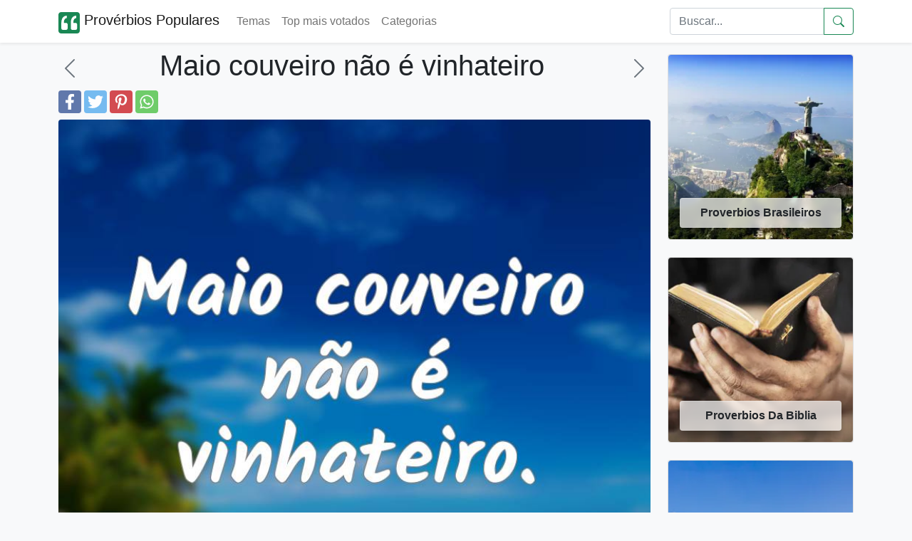

--- FILE ---
content_type: text/html; charset=UTF-8
request_url: https://proverbios-populares.com/maio-couveiro-nao-e-vinhateiro.html
body_size: 6840
content:

<!doctype html>
<html lang="pt-br">

<head>
	<meta name="viewport" content="width=device-width, initial-scale=1" />
	<meta http-equiv="Content-Type" content="text/html; charset=UTF-8" />
	<title>Maio couveiro não é vinhateiro — significado e uso</title>


	<meta name="description" content="Explicação do provérbio «Maio couveiro não é vinhateiro»: lembra que cada actividade tem o seu tempo e exige competências próprias; exemplos e contexto de uso." />
	<meta name="keywords" content="proverbios populares, proverbios, ditados, ditos" />

		<link rel="alternate" type="application/json"	href="https://proverbios-populares.com/ai/proverbios/maio-couveiro-nao-e-vinhateiro.json"	title="AI-friendly JSON">	<link rel="preload" href="https://proverbios-populares.com/images/1/1887.webp" as="image">	<link rel="canonical" href="https://proverbios-populares.com/maio-couveiro-nao-e-vinhateiro.html" />
	<meta property="fb:app_id" content="111074219227767">
	<!--<meta property="fb:admins" content="975478715807176" />-->
	<meta property="fb:pages" content="975478715807176" />

		<meta property="og:image" content="https://proverbios-populares.com/images/1/1887.webp" />
	<meta name="thumbnail" content="https://proverbios-populares.com/images/1/1887.webp" />
	<meta name="twitter:image" content="https://proverbios-populares.com/images/1/1887.webp" />

	<meta name="twitter:card" content="summary" />
	<meta name="twitter:site" content="@nproverbios" />
	<meta name="twitter:title" content="Maio couveiro não é vinhateiro — significado e uso" />
	<meta name="twitter:description" content="Explicação do provérbio «Maio couveiro não é vinhateiro»: lembra que cada actividade tem o seu tempo e exige competências próprias; exemplos e contexto de uso." />


	<meta property="og:site_name" content="Provérbios Populares" />
	<meta property="og:url" content="https://proverbios-populares.com/maio-couveiro-nao-e-vinhateiro.html" />
	<meta property="og:title" content="Maio couveiro não é vinhateiro — significado e uso" />
	<meta property="og:type" content="article" />
	<meta property="og:description" content="Explicação do provérbio «Maio couveiro não é vinhateiro»: lembra que cada actividade tem o seu tempo e exige competências próprias; exemplos e contexto de uso." />
	<meta property="og:locale" content="pt_br" />

	<link rel="apple-touch-icon" sizes="180x180" href="/apple-touch-icon.png">
	<link rel="icon" type="image/png" sizes="32x32" href="/favicon-32x32.png">
	<link rel="icon" type="image/png" sizes="16x16" href="/favicon-16x16.png">
	<link rel="shortcut icon" href="/favicon.ico" />

	<meta name="theme-color" content="#ffffff">


	<link href="https://cdn.jsdelivr.net/npm/bootstrap@5.1.3/dist/css/bootstrap.min.css" rel="stylesheet" integrity="sha384-1BmE4kWBq78iYhFldvKuhfTAU6auU8tT94WrHftjDbrCEXSU1oBoqyl2QvZ6jIW3" crossorigin="anonymous">
	<link href="/css/proverbs.css?id=8" rel="stylesheet" />

	<script async src="https://cdn.jsdelivr.net/npm/bootstrap@5.1.3/dist/js/bootstrap.bundle.min.js" integrity="sha384-ka7Sk0Gln4gmtz2MlQnikT1wXgYsOg+OMhuP+IlRH9sENBO0LRn5q+8nbTov4+1p" crossorigin="anonymous"></script>
	<script async src="/include/scrollToTop.js"></script>
	<script defer src="/include/lazyLoad.js"></script>


<!-- Google tag (gtag.js) -->
<script async src="https://www.googletagmanager.com/gtag/js?id=G-JE780B5HTG"></script>
<script>
  window.dataLayer = window.dataLayer || [];
  function gtag(){dataLayer.push(arguments);}
  gtag('js', new Date());

  gtag('config', 'G-JE780B5HTG');
</script>



	<!--[if lt IE 9]>
    <script src="https://oss.maxcdn.com/html5shiv/3.7.2/html5shiv.min.js"></script>
    <script src="https://oss.maxcdn.com/respond/1.4.2/respond.min.js"></script>
<![endif]-->



	<script data-ad-client="ca-pub-4464150098144622" async src="https://pagead2.googlesyndication.com/pagead/js/adsbygoogle.js" crossorigin="anonymous"></script>

</head>

<body itemscope itemtype="http://schema.org/WebPage" class="bg-light">


	<header>
		<nav class="navbar navbar-expand-lg navbar-light bg-white shadow-sm">
			<div class="container">
				<a class="navbar-brand" href="/">
					<svg height="30" width="30" alt="logo" fill="currentColor" class="d-inline-block align-text-top text-success" xmlns="http://www.w3.org/2000/svg" xmlns:bx="https://boxy-svg.com" viewBox="100 100 200 200">
						<path d="M 100 125.001 C 100 111.192 111.194 100 125.001 100 L 275.001 100 C 288.808 100 300.002 111.192 300.002 125.001 L 300.002 274.999 C 300.002 288.808 288.808 300 275.001 300 L 125.001 300 C 111.194 300 100 288.808 100 274.999 L 100 125.001 Z" style=""></path>
						<path d="M 260.147 266.49 C 268.295 266.49 274.907 259.877 274.907 251.731 L 274.907 215.688 C 274.907 207.526 268.295 200.928 260.147 200.928 L 239.661 200.928 C 239.661 195.747 239.971 190.552 240.576 185.371 C 241.49 179.88 243.026 174.996 245.15 170.731 C 247.292 166.45 250.037 163.099 253.402 160.65 C 256.753 157.905 261.017 156.532 266.213 156.532 L 266.213 133.654 C 257.667 133.654 250.199 135.485 243.78 139.146 C 237.417 142.76 231.941 147.766 227.764 153.786 C 223.573 160.414 220.489 167.675 218.613 175.306 C 216.739 183.704 215.809 192.309 215.87 200.928 L 215.87 251.731 C 215.87 259.877 222.481 266.49 230.628 266.49 L 260.147 266.49 Z M 171.591 266.49 C 179.737 266.49 186.35 259.877 186.35 251.731 L 186.35 215.688 C 186.35 207.526 179.737 200.928 171.591 200.928 L 151.104 200.928 C 151.104 195.747 151.414 190.552 152.019 185.371 C 152.934 179.88 154.469 174.996 156.596 170.731 C 158.734 166.45 161.479 163.099 164.845 160.65 C 168.195 157.905 172.461 156.532 177.656 156.532 L 177.656 133.654 C 169.11 133.654 161.641 135.485 155.222 139.146 C 148.86 142.76 143.384 147.766 139.208 153.786 C 135.016 160.414 131.932 167.675 130.057 175.306 C 128.182 183.704 127.252 192.309 127.312 200.928 L 127.312 251.731 C 127.312 259.877 133.925 266.49 142.071 266.49 L 171.591 266.49 Z" style="fill: rgb(255, 255, 255);"></path>
					</svg>

					Provérbios Populares
				</a>

				<button class="navbar-toggler" type="button" data-bs-toggle="collapse" data-bs-target="#navbarSupportedContent" aria-controls="navbarSupportedContent" aria-expanded="false" aria-label="Toggle navigation">
					<span class="navbar-toggler-icon"></span>
				</button>


				<div class="collapse navbar-collapse" id="navbarSupportedContent">
					<ul class="navbar-nav me-auto mb-2 mb-lg-0">
						<li class="nav-item">
							<a href="/temas/" class="nav-link">
								Temas
							</a>
						</li>
						<li class="nav-item">
							<a href="/top/" class="nav-link">
								Top mais votados
							</a>
						</li>
						<li class="nav-item">
							<a href="/categorias/" class="nav-link">
								Categorias
							</a>
						</li>
											</ul>
					<form class="d-flex" role="search" action="/search.php" method="get">
						<div class="input-group">

							<input class="form-control" name="q" id="q" type="search" placeholder="Buscar..." aria-label="Search">
							<button class="btn btn-outline-success d-flex align-items-center" type="submit" aria-label="Submeter">
								<svg xmlns="http://www.w3.org/2000/svg" width="16" height="16" fill="currentColor" class="bi bi-search" viewBox="0 0 16 16">
									<path d="M11.742 10.344a6.5 6.5 0 1 0-1.397 1.398h-.001c.03.04.062.078.098.115l3.85 3.85a1 1 0 0 0 1.415-1.414l-3.85-3.85a1.007 1.007 0 0 0-.115-.1zM12 6.5a5.5 5.5 0 1 1-11 0 5.5 5.5 0 0 1 11 0z" />
								</svg>
							</button>
						</div>
					</form>
				</div>
			</div>
		</nav>
	</header>

	<!-- Back to top button -->
	<button type="button" class="btn btn-success btn-floating btn-lg position-fixed bottom-0 end-0 m-3 rounded-pill" style="display:none;" id="btn-back-to-top" aria-label="Back to top" alt="Back to top">
		<svg xmlns="http://www.w3.org/2000/svg" width="16" height="16" fill="currentColor" class="bi bi-arrow-up align-baseline" viewBox="0 0 16 16">
			<path fill-rule="evenodd" d="M8 15a.5.5 0 0 0 .5-.5V2.707l3.146 3.147a.5.5 0 0 0 .708-.708l-4-4a.5.5 0 0 0-.708 0l-4 4a.5.5 0 1 0 .708.708L7.5 2.707V14.5a.5.5 0 0 0 .5.5z" />
		</svg>
	</button>
	<div class="container py-2">
		<div class="row">
		
			

			<div class="col-12 col-lg-9">
			<main>
									
					<div class="row">
						<div class="col-2 d-flex align-items-center">
															<a href="/maio-frio-e-junho-quente-bom-pao-vinho.html" aria-label="anterior" class="link-secondary">
									<svg xmlns="http://www.w3.org/2000/svg" width="2em" height="2em" fill="currentColor" class="bi bi-chevron-left" viewBox="0 0 16 16">
										<path fill-rule="evenodd" d="M11.354 1.646a.5.5 0 0 1 0 .708L5.707 8l5.647 5.646a.5.5 0 0 1-.708.708l-6-6a.5.5 0 0 1 0-.708l6-6a.5.5 0 0 1 .708 0z" />
									</svg>
								</a>
													</div>
						<div class="col-8">
							<h1>Maio couveiro não é vinhateiro</h1>
						</div>
						<div class="col-2 d-flex align-items-center justify-content-end">
															<a href="/macaco-velho-nao-trepa-galho-seco.html" aria-label="próximo" class="link-secondary">
									<svg xmlns="http://www.w3.org/2000/svg" width="2em" height="2em" fill="currentColor" class="bi bi-chevron-right" viewBox="0 0 16 16">
										<path fill-rule="evenodd" d="M4.646 1.646a.5.5 0 0 1 .708 0l6 6a.5.5 0 0 1 0 .708l-6 6a.5.5 0 0 1-.708-.708L10.293 8 4.646 2.354a.5.5 0 0 1 0-.708z" />
									</svg>
								</a>
													</div>
					</div>
					<div class="d-flex">
		<a href="https://www.facebook.com/sharer.php?u=https://proverbios-populares.com/maio-couveiro-nao-e-vinhateiro.html" title="Facebook" class="fa fa-facebook redondo rounded"></a>
		<a href="https://twitter.com/share?text=Maio couveiro não é vinhateiro&url=https://proverbios-populares.com/maio-couveiro-nao-e-vinhateiro.html" title="Twitter" class="fa fa-twitter redondo rounded"></a>
		<a href="https://pinterest.com/pin/create/button/?url=https://proverbios-populares.com/maio-couveiro-nao-e-vinhateiro.html&media=https://proverbios-populares.com/images/1/1887.webp&description=Maio couveiro não é vinhateiro" title="Pinterest" class="fa fa-pinterest redondo rounded"></a>
		<a href="whatsapp://send?text=Maio couveiro não é vinhateiro https://proverbios-populares.com/maio-couveiro-nao-e-vinhateiro.html" data-action="share/whatsapp/share" title="Whatsapp" class="fa fa-whatsapp redondo rounded"></a>
	</div>
				<div class="pt-2">
<script type="application/ld+json">
	{
		"@context": "http://schema.org",
		"@type": "CreativeWork",
		"mainEntityOfPage": {
			"@type": "WebPage",
			"@id": "https://proverbios-populares.com/maio-couveiro-nao-e-vinhateiro.html"
		},
		"about": "Quote",
		"headline": "Maio couveiro não é vinhateiro.
",
		"text": "Maio couveiro não é vinhateiro.
",
		"image": {
			"@type": "ImageObject",
			"url": "https://proverbios-populares.com/images/1/1887.webp",
			"height": 536,
			"width": 1024
		},
		"author": {
			"@type": "Organization",
			"name": "proverbios-populares.com"
		},
		"publisher": {
			"@type": "Organization",
			"name": "proverbios-populares.com",
			"logo": {
				"@type": "ImageObject",
				"url": "https://proverbios-populares.com/apple-icon-180x180.png",
				"width": 198,
				"height": 50
			}
		},
		"description": "Maio couveiro não é vinhateiro.<br />
"

	}
</script>



	<div class="container-fluid px-0 pb-3">
		<img class="img-fluid rounded mb-2" loading="eager"  decoding="async" fetchpriority="high" width=800 height=800 src="https://proverbios-populares.com/images/1/1887.webp" alt="Maio couveiro não é vinhateiro.
 ..." style="aspect-ratio:1; display:block; max-width:100%; height:auto;" />

		<i class="fa fa-quote-left fa-3x pull-left"></i>
		<span class="fs-2">Maio couveiro não é vinhateiro.
</span>
					<br><br><p>Afirma que cada actividade tem o seu tempo, lugar e pessoa adequada; não se deve confundir papéis, estações ou competências.</p>	
						<h2>Versão neutra</h2><p>Cada coisa tem o seu tempo e quem a pratique; plantar couves em maio não equivale a tratar da vinha.</p>	
			<h2>Faqs</h2><ul><li><strong>O que quer dizer exactamente este provérbio?</strong><br>Significa que certas actividades exigem épocas, condições e pessoas adequadas; não se deve confundir funções nem fazer algo fora de tempo.</li><li><strong>Quando é apropriado usar‑o?</strong><br>Quando se quer sublinhar que uma tarefa não é adequada a alguém sem experiência ou que não é o momento certo para a executar.</li><li><strong>É ofensivo dizer isto a alguém?</strong><br>Depende do tom e do contexto. Pode soar crítico ou fechado; é preferível usá‑lo como conselho e, se possível, oferecer alternativa ou formação.</li><li><strong>Tem origem conhecida na literatura popular?</strong><br>Não há registo de origem precisa; trata‑se de sabedoria popular ligada à observação das épocas agrícolas.</li></ul><h2>Notas de uso</h2><ul><li>Usa‑se para lembrar que certas tarefas exigem uma época própria ou competências específicas.</li><li>Emprega‑se quando alguém assume funções para as quais não tem experiência ou quando se faz algo no momento inapropriado.</li><li>Pode ser dito de forma crítica (para recusar uma atribuição) ou pedagógica (para aconselhar paciência e planeamento).</li></ul><h2>Exemplos</h2><ul><li>Quando lhe pediram que coordenasse a colheita da vinha sem qualquer experiência, respondeu: «Maio couveiro não é vinhateiro» — não estou habituado a isso.</li><li>O projecto exigia trabalho durante meses; alguém comentou «Maio couveiro não é vinhateiro» para sublinhar que não se obtêm resultados fora de época.</li><li>Ao ver um colega a tentar reparar o motor sem formação, disse‑lhe: «Lembra‑te: maio couveiro não é vinhateiro» — cada tarefa pede competências próprias.</li></ul><h2>Variações Sinónimos</h2><ul><li>Cada coisa a seu tempo</li><li>Cada macaco no seu galho</li><li>Não se misturam alhos com bugalhos</li></ul><h2>Relacionados</h2><ul><li>Cada coisa a seu tempo</li><li>Quem tudo quer, tudo perde</li><li>Cada macaco no seu galho</li></ul><h2>Contrapontos</h2><ul><li>Em contextos modernos, valoriza‑se a polivalência: é possível aprender e adaptar‑se a novas funções.</li><li>O provérbio pode ser usado para justificar falta de oportunidade ou exclusão; é preciso ter cuidado para não impedir a formação e a mobilidade social.</li></ul><h2>Equivalentes</h2><ul><li><strong>inglês</strong><br>There's a time and place for everything / Each job has its own time and skills.</li><li><strong>espanhol</strong><br>Cada cosa a su tiempo.</li><li><strong>francês</strong><br>À chaque chose son temps.</li></ul>

		<hr />
	</div>
	<!--
					<ins class="adsbygoogle"
						 style="display:block"
						 data-ad-format="autorelaxed"
						 data-ad-client="ca-pub-4464150098144622"
						 data-ad-slot="4091261790"></ins>
					<script>
						 (adsbygoogle = window.adsbygoogle || []).push({});
					</script>-->

<aside style="content-visibility: auto;">
<h2>Provérbios</h2>

	<div class="border border-light bg-white p-2 mb-4 rounded" style="box-shadow: 0.6em 0.6em 1.2em rgb(0 0 0 / 5%);">

		<a href="/o-medo-guarda-a-vinha-e-nao-o-vinhateir.html" class="link-dark text-decoration-none pb-3">
			<div class="container-fluid px-0 pb-2">

									<img width=800 height=800 class="img-fluid rounded mb-2" src="/images/1/14070.webp" alt="O medo guarda a vinha, e não o vinhateiro.
..." />
				
				<i class="fa fa-quote-left fa-3x pull-left"></i>
				<span class="fs-2">
					O medo guarda a vinha, e não o vinhateiro.
				</span>

			</div>
		</a>
			<div class="d-flex">
		<a href="https://www.facebook.com/sharer.php?u=https://proverbios-populares.com/maio-couveiro-nao-e-vinhateiro.html" title="Facebook" class="fa fa-facebook redondo rounded"></a>
		<a href="https://twitter.com/share?text=O medo guarda a vinha, e não o vinhateiro.
...&url=https://proverbios-populares.com/maio-couveiro-nao-e-vinhateiro.html" title="Twitter" class="fa fa-twitter redondo rounded"></a>
		<a href="https://pinterest.com/pin/create/button/?url=https://proverbios-populares.com/maio-couveiro-nao-e-vinhateiro.html&media=/images/1/14070.webp&description=O medo guarda a vinha, e não o vinhateiro.
..." title="Pinterest" class="fa fa-pinterest redondo rounded"></a>
		<a href="whatsapp://send?text=O medo guarda a vinha, e não o vinhateiro.
... https://proverbios-populares.com/maio-couveiro-nao-e-vinhateiro.html" data-action="share/whatsapp/share" title="Whatsapp" class="fa fa-whatsapp redondo rounded"></a>
	</div>
	</div>
	<div class="border border-light bg-white p-2 mb-4 rounded" style="box-shadow: 0.6em 0.6em 1.2em rgb(0 0 0 / 5%);">

		<a href="/mais-guarda-a-vinha-o-medo-que-o-vinhate.html" class="link-dark text-decoration-none pb-3">
			<div class="container-fluid px-0 pb-2">

									<img width=800 height=800 class="img-fluid rounded mb-2" src="/images/1/10813.webp" alt="Mais guarda a vinha o medo que o vinhateiro.
..." />
				
				<i class="fa fa-quote-left fa-3x pull-left"></i>
				<span class="fs-2">
					Mais guarda a vinha o medo que o vinhateiro.
				</span>

			</div>
		</a>
			<div class="d-flex">
		<a href="https://www.facebook.com/sharer.php?u=https://proverbios-populares.com/maio-couveiro-nao-e-vinhateiro.html" title="Facebook" class="fa fa-facebook redondo rounded"></a>
		<a href="https://twitter.com/share?text=Mais guarda a vinha o medo que o vinhateiro.
...&url=https://proverbios-populares.com/maio-couveiro-nao-e-vinhateiro.html" title="Twitter" class="fa fa-twitter redondo rounded"></a>
		<a href="https://pinterest.com/pin/create/button/?url=https://proverbios-populares.com/maio-couveiro-nao-e-vinhateiro.html&media=/images/1/10813.webp&description=Mais guarda a vinha o medo que o vinhateiro.
..." title="Pinterest" class="fa fa-pinterest redondo rounded"></a>
		<a href="whatsapp://send?text=Mais guarda a vinha o medo que o vinhateiro.
... https://proverbios-populares.com/maio-couveiro-nao-e-vinhateiro.html" data-action="share/whatsapp/share" title="Whatsapp" class="fa fa-whatsapp redondo rounded"></a>
	</div>
	</div>
	<div class="border border-light bg-white p-2 mb-4 rounded" style="box-shadow: 0.6em 0.6em 1.2em rgb(0 0 0 / 5%);">

		<a href="/as-favas-maio-as-da-maio-as-leva.html" class="link-dark text-decoration-none pb-3">
			<div class="container-fluid px-0 pb-2">

									<img width=800 height=800 class="img-fluid rounded mb-2" src="/images/1/1648.webp" alt="As favas, Maio as dá, Maio as leva.
..." />
				
				<i class="fa fa-quote-left fa-3x pull-left"></i>
				<span class="fs-2">
					As favas, Maio as dá, Maio as leva.
				</span>

			</div>
		</a>
			<div class="d-flex">
		<a href="https://www.facebook.com/sharer.php?u=https://proverbios-populares.com/maio-couveiro-nao-e-vinhateiro.html" title="Facebook" class="fa fa-facebook redondo rounded"></a>
		<a href="https://twitter.com/share?text=As favas, Maio as dá, Maio as leva.
...&url=https://proverbios-populares.com/maio-couveiro-nao-e-vinhateiro.html" title="Twitter" class="fa fa-twitter redondo rounded"></a>
		<a href="https://pinterest.com/pin/create/button/?url=https://proverbios-populares.com/maio-couveiro-nao-e-vinhateiro.html&media=/images/1/1648.webp&description=As favas, Maio as dá, Maio as leva.
..." title="Pinterest" class="fa fa-pinterest redondo rounded"></a>
		<a href="whatsapp://send?text=As favas, Maio as dá, Maio as leva.
... https://proverbios-populares.com/maio-couveiro-nao-e-vinhateiro.html" data-action="share/whatsapp/share" title="Whatsapp" class="fa fa-whatsapp redondo rounded"></a>
	</div>
	</div>
	<div class="border border-light bg-white p-2 mb-4 rounded" style="box-shadow: 0.6em 0.6em 1.2em rgb(0 0 0 / 5%);">

		<a href="/o-maio-me-molha,-o-maio-me-enxuga.html" class="link-dark text-decoration-none pb-3">
			<div class="container-fluid px-0 pb-2">

									<img width=800 height=800 class="img-fluid rounded mb-2" src="/images/2/23775.webp" alt="O Maio me molha, o Maio me enxuga..." />
				
				<i class="fa fa-quote-left fa-3x pull-left"></i>
				<span class="fs-2">
					O Maio me molha, o Maio me enxuga				</span>

			</div>
		</a>
			<div class="d-flex">
		<a href="https://www.facebook.com/sharer.php?u=https://proverbios-populares.com/maio-couveiro-nao-e-vinhateiro.html" title="Facebook" class="fa fa-facebook redondo rounded"></a>
		<a href="https://twitter.com/share?text=O Maio me molha, o Maio me enxuga...&url=https://proverbios-populares.com/maio-couveiro-nao-e-vinhateiro.html" title="Twitter" class="fa fa-twitter redondo rounded"></a>
		<a href="https://pinterest.com/pin/create/button/?url=https://proverbios-populares.com/maio-couveiro-nao-e-vinhateiro.html&media=/images/2/23775.webp&description=O Maio me molha, o Maio me enxuga..." title="Pinterest" class="fa fa-pinterest redondo rounded"></a>
		<a href="whatsapp://send?text=O Maio me molha, o Maio me enxuga... https://proverbios-populares.com/maio-couveiro-nao-e-vinhateiro.html" data-action="share/whatsapp/share" title="Whatsapp" class="fa fa-whatsapp redondo rounded"></a>
	</div>
	</div>
	<div class="border border-light bg-white p-2 mb-4 rounded" style="box-shadow: 0.6em 0.6em 1.2em rgb(0 0 0 / 5%);">

		<a href="/maio-me-molhou,-maio-me-enxugou.html" class="link-dark text-decoration-none pb-3">
			<div class="container-fluid px-0 pb-2">

									<img width=800 height=800 class="img-fluid rounded mb-2" src="/images/2/23316.webp" alt="Maio me molhou, Maio me enxugou..." />
				
				<i class="fa fa-quote-left fa-3x pull-left"></i>
				<span class="fs-2">
					Maio me molhou, Maio me enxugou				</span>

			</div>
		</a>
			<div class="d-flex">
		<a href="https://www.facebook.com/sharer.php?u=https://proverbios-populares.com/maio-couveiro-nao-e-vinhateiro.html" title="Facebook" class="fa fa-facebook redondo rounded"></a>
		<a href="https://twitter.com/share?text=Maio me molhou, Maio me enxugou...&url=https://proverbios-populares.com/maio-couveiro-nao-e-vinhateiro.html" title="Twitter" class="fa fa-twitter redondo rounded"></a>
		<a href="https://pinterest.com/pin/create/button/?url=https://proverbios-populares.com/maio-couveiro-nao-e-vinhateiro.html&media=/images/2/23316.webp&description=Maio me molhou, Maio me enxugou..." title="Pinterest" class="fa fa-pinterest redondo rounded"></a>
		<a href="whatsapp://send?text=Maio me molhou, Maio me enxugou... https://proverbios-populares.com/maio-couveiro-nao-e-vinhateiro.html" data-action="share/whatsapp/share" title="Whatsapp" class="fa fa-whatsapp redondo rounded"></a>
	</div>
	</div>
</aside>
</div>
</div>

</main>	



<div class="col-12 col-lg-3 py-2 d-none d-lg-block">
<aside style="content-visibility: auto;">
			<a href="/proverbios-brasileiros/">
			<div class="card">
				<img width="256" height="256" class="img-fluid lazy rounded" loading="lazy" data-src="/temas-v2/proverbios-brasileiros.webp" alt="Proverbios Brasileiros">
				<div class="card-img-overlay d-flex flex-column justify-content-end">
					<div class="card-footer text-center text-dark fw-bold rounded glass-card">
						Proverbios Brasileiros					</div>
				</div>
			</div>
		</a>
		<br />

			<a href="/proverbios-da-biblia/">
			<div class="card">
				<img width="256" height="256" class="img-fluid lazy rounded" loading="lazy" data-src="/temas-v2/proverbios-da-biblia.webp" alt="Proverbios Da Biblia">
				<div class="card-img-overlay d-flex flex-column justify-content-end">
					<div class="card-footer text-center text-dark fw-bold rounded glass-card">
						Proverbios Da Biblia					</div>
				</div>
			</div>
		</a>
		<br />

			<a href="/proverbios-de-primavera/">
			<div class="card">
				<img width="256" height="256" class="img-fluid lazy rounded" loading="lazy" data-src="/temas-v2/proverbios-de-primavera.webp" alt="Proverbios De Primavera">
				<div class="card-img-overlay d-flex flex-column justify-content-end">
					<div class="card-footer text-center text-dark fw-bold rounded glass-card">
						Proverbios De Primavera					</div>
				</div>
			</div>
		</a>
		<br />

			<a href="/proverbios-latinos/">
			<div class="card">
				<img width="256" height="256" class="img-fluid lazy rounded" loading="lazy" data-src="/temas-v2/proverbios-latinos.webp" alt="Proverbios Latinos">
				<div class="card-img-overlay d-flex flex-column justify-content-end">
					<div class="card-footer text-center text-dark fw-bold rounded glass-card">
						Proverbios Latinos					</div>
				</div>
			</div>
		</a>
		<br />

			<a href="/proverbios-romanos/">
			<div class="card">
				<img width="256" height="256" class="img-fluid lazy rounded" loading="lazy" data-src="/temas-v2/proverbios-romanos.webp" alt="Proverbios Romanos">
				<div class="card-img-overlay d-flex flex-column justify-content-end">
					<div class="card-footer text-center text-dark fw-bold rounded glass-card">
						Proverbios Romanos					</div>
				</div>
			</div>
		</a>
		<br />

			<a href="/proverbios-sobre-vizinhos/">
			<div class="card">
				<img width="256" height="256" class="img-fluid lazy rounded" loading="lazy" data-src="/temas-v2/proverbios-sobre-vizinhos.webp" alt="Proverbios Sobre Vizinhos">
				<div class="card-img-overlay d-flex flex-column justify-content-end">
					<div class="card-footer text-center text-dark fw-bold rounded glass-card">
						Proverbios Sobre Vizinhos					</div>
				</div>
			</div>
		</a>
		<br />

	</aside>
</div>

</div>
</div>


<footer class="w-100 py-4 flex-shrink-0 bg-white" style="content-visibility: auto;">
	<div class="container py-4">
		<div class="row gy-4 gx-5">
			<div class="col-12 col-lg-6 order-2 order-lg-0">
				<p class="small text-muted">O Provérbios Populares é um site que pretende fornecer aos usuários de redes sociais, provérbios, ditados e frases para serem enviadas e compartilhadas, entre os mais de 20.000 provérbios, dispomos de muitos temas.
					Para usar o provérbios populares, basta clicar em Compartilhe no Facebook o provérbio que quiser publicar ou clicar em Curtir.
				</p>
				<p class="small text-muted mb-0">
					&copy; 2014-2025 Provérbios Populares. todos os direitos reservados.
				</p>
			</div>
			<div class="col-12 col-md-6 col-lg-3 order-0 order-lg-1 text-center text-md-start">
				<span class="h5 mb-3">Páginas</span>
				<ul class="list-unstyled text-muted">
					<li><a class="link-dark" href="https://www.facebook.com/proverbiospopularescom">Facebook</a>&nbsp;</li>
					<li><a class="link-dark" href="https://twitter.com/nproverbios">Twitter</a>&nbsp;</li>
					<li><a class="link-dark" href="/politica.php">Privacidade</a>&nbsp;</li>
					<li><a class="link-dark" href="/parceiros.php">Parceiros</a>&nbsp;</li>
				</ul>
			</div>
			<div class="col-12 col-md-6 col-lg-3 order-1 order-lg-2 text-center text-md-start">
				<!--
				<h5 class="mb-3">Veja também</h5>
				<ul class="list-unstyled text-muted">
					<li><a class="link-dark" href="https://bfrases.com" rel="co-worker nofollow">Frases</a>&nbsp;</li>
					<li><a class="link-dark" href="https://sonhos.info" rel="co-worker nofollow">Sonhos</a>&nbsp;</li>
					<li><a class="link-dark" href="https://nomes.info" rel="co-worker nofollow">Nomes</a>&nbsp;</li>
					<li><a class="link-dark" href="https://frasespoderosas.com" rel="co-worker nofollow">Frases Poderosas</a>&nbsp;</li>
				</ul>-->
			</div>
		</div>
	</div>
</footer>


<!--
<script src="/include/cookiechoices.js"></script>
<script>
  document.addEventListener('DOMContentLoaded', function(event) {
    cookieChoices.showCookieConsentBar('Cookies nos permitem oferecer nossos serviços. Ao usar nossos serviços, você concorda com o uso de cookies.',
      'Fechar', 'saber mais', '/politica.php');
  });
</script>
-->
<script defer src="https://static.cloudflareinsights.com/beacon.min.js/vcd15cbe7772f49c399c6a5babf22c1241717689176015" integrity="sha512-ZpsOmlRQV6y907TI0dKBHq9Md29nnaEIPlkf84rnaERnq6zvWvPUqr2ft8M1aS28oN72PdrCzSjY4U6VaAw1EQ==" data-cf-beacon='{"version":"2024.11.0","token":"458dd1ab9e5d4a608dc0b31a4fd56bd4","r":1,"server_timing":{"name":{"cfCacheStatus":true,"cfEdge":true,"cfExtPri":true,"cfL4":true,"cfOrigin":true,"cfSpeedBrain":true},"location_startswith":null}}' crossorigin="anonymous"></script>
</body>
</html>

--- FILE ---
content_type: text/html; charset=utf-8
request_url: https://www.google.com/recaptcha/api2/aframe
body_size: 266
content:
<!DOCTYPE HTML><html><head><meta http-equiv="content-type" content="text/html; charset=UTF-8"></head><body><script nonce="qq7LyOjsughHk0RSxheVoA">/** Anti-fraud and anti-abuse applications only. See google.com/recaptcha */ try{var clients={'sodar':'https://pagead2.googlesyndication.com/pagead/sodar?'};window.addEventListener("message",function(a){try{if(a.source===window.parent){var b=JSON.parse(a.data);var c=clients[b['id']];if(c){var d=document.createElement('img');d.src=c+b['params']+'&rc='+(localStorage.getItem("rc::a")?sessionStorage.getItem("rc::b"):"");window.document.body.appendChild(d);sessionStorage.setItem("rc::e",parseInt(sessionStorage.getItem("rc::e")||0)+1);localStorage.setItem("rc::h",'1764677678709');}}}catch(b){}});window.parent.postMessage("_grecaptcha_ready", "*");}catch(b){}</script></body></html>

--- FILE ---
content_type: text/javascript
request_url: https://proverbios-populares.com/include/scrollToTop.js
body_size: -207
content:
let mybutton = document.getElementById("btn-back-to-top");

window.onscroll = function () {
	scrollFunction();
};

function scrollFunction() {
	if (
		document.body.scrollTop > 200 ||
		document.documentElement.scrollTop > 200
	) {
		mybutton.style.display = "block";
	} else {
		mybutton.style.display = "none";
	}
}
mybutton.addEventListener("click", backToTop);

function backToTop() {
	document.body.scrollTop = 0;
	document.documentElement.scrollTop = 0;
}
